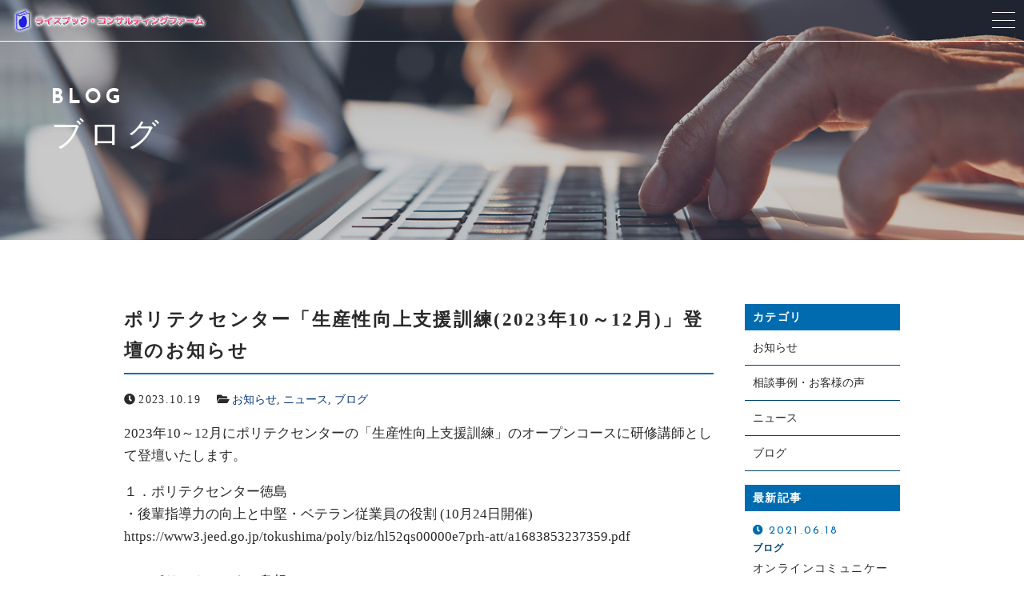

--- FILE ---
content_type: text/html; charset=UTF-8
request_url: https://ricebook77.pro/2023/10/19/politec-2023-1012/
body_size: 7639
content:
<!DOCTYPE html>
<html dir="ltr" lang="ja" prefix="og: https://ogp.me/ns#" class="no-js ">
    <head prefix="og: http://ogp.me/ns# fb: http://ogp.me/ns/fb# article: http://ogp.me/ns/artcle#">
    <meta charset="UTF-8">
    <meta http-equiv="X-UA-Compatible" content="IE=edge">
    <meta name="format-detection" content="telephone=no,address=no,email=no">
    <meta name="viewport" content="width=device-width,initial-scale=1,user-scalable=no,viewport-fit=cover">
    
    
		<!-- All in One SEO 4.8.1.1 - aioseo.com -->
		<title>ポリテクセンター「生産性向上支援訓練(2023年10～12月)」登壇のお知らせ | ライスブック・コンサルティングファーム</title>
	<meta name="robots" content="max-image-preview:large" />
	<meta name="author" content="ricebook"/>
	<meta name="google-site-verification" content="P8sGmOleVfMYSIzenjUCb7g9kbbxv5z9DSrlYv8erh4" />
	<link rel="canonical" href="https://ricebook77.pro/2023/10/19/politec-2023-1012/" />
	<meta name="generator" content="All in One SEO (AIOSEO) 4.8.1.1" />
		<meta property="og:locale" content="ja_JP" />
		<meta property="og:site_name" content="ライスブック・コンサルティングファーム |" />
		<meta property="og:type" content="article" />
		<meta property="og:title" content="ポリテクセンター「生産性向上支援訓練(2023年10～12月)」登壇のお知らせ | ライスブック・コンサルティングファーム" />
		<meta property="og:url" content="https://ricebook77.pro/2023/10/19/politec-2023-1012/" />
		<meta property="article:published_time" content="2023-10-19T06:45:43+00:00" />
		<meta property="article:modified_time" content="2023-10-19T06:45:44+00:00" />
		<meta name="twitter:card" content="summary" />
		<meta name="twitter:title" content="ポリテクセンター「生産性向上支援訓練(2023年10～12月)」登壇のお知らせ | ライスブック・コンサルティングファーム" />
		<script type="application/ld+json" class="aioseo-schema">
			{"@context":"https:\/\/schema.org","@graph":[{"@type":"Article","@id":"https:\/\/ricebook77.pro\/2023\/10\/19\/politec-2023-1012\/#article","name":"\u30dd\u30ea\u30c6\u30af\u30bb\u30f3\u30bf\u30fc\u300c\u751f\u7523\u6027\u5411\u4e0a\u652f\u63f4\u8a13\u7df4(2023\u5e7410\uff5e12\u6708)\u300d\u767b\u58c7\u306e\u304a\u77e5\u3089\u305b | \u30e9\u30a4\u30b9\u30d6\u30c3\u30af\u30fb\u30b3\u30f3\u30b5\u30eb\u30c6\u30a3\u30f3\u30b0\u30d5\u30a1\u30fc\u30e0","headline":"\u30dd\u30ea\u30c6\u30af\u30bb\u30f3\u30bf\u30fc\u300c\u751f\u7523\u6027\u5411\u4e0a\u652f\u63f4\u8a13\u7df4(2023\u5e7410\uff5e12\u6708)\u300d\u767b\u58c7\u306e\u304a\u77e5\u3089\u305b","author":{"@id":"https:\/\/ricebook77.pro\/author\/ricebook\/#author"},"publisher":{"@id":"https:\/\/ricebook77.pro\/#organization"},"datePublished":"2023-10-19T15:45:43+09:00","dateModified":"2023-10-19T15:45:44+09:00","inLanguage":"ja","mainEntityOfPage":{"@id":"https:\/\/ricebook77.pro\/2023\/10\/19\/politec-2023-1012\/#webpage"},"isPartOf":{"@id":"https:\/\/ricebook77.pro\/2023\/10\/19\/politec-2023-1012\/#webpage"},"articleSection":"\u304a\u77e5\u3089\u305b, \u30cb\u30e5\u30fc\u30b9, \u30d6\u30ed\u30b0"},{"@type":"BreadcrumbList","@id":"https:\/\/ricebook77.pro\/2023\/10\/19\/politec-2023-1012\/#breadcrumblist","itemListElement":[{"@type":"ListItem","@id":"https:\/\/ricebook77.pro\/#listItem","position":1,"name":"\u5bb6","item":"https:\/\/ricebook77.pro\/","nextItem":{"@type":"ListItem","@id":"https:\/\/ricebook77.pro\/2023\/#listItem","name":"2023"}},{"@type":"ListItem","@id":"https:\/\/ricebook77.pro\/2023\/#listItem","position":2,"name":"2023","item":"https:\/\/ricebook77.pro\/2023\/","nextItem":{"@type":"ListItem","@id":"https:\/\/ricebook77.pro\/2023\/10\/#listItem","name":"October"},"previousItem":{"@type":"ListItem","@id":"https:\/\/ricebook77.pro\/#listItem","name":"\u5bb6"}},{"@type":"ListItem","@id":"https:\/\/ricebook77.pro\/2023\/10\/#listItem","position":3,"name":"October","item":"https:\/\/ricebook77.pro\/2023\/10\/","nextItem":{"@type":"ListItem","@id":"https:\/\/ricebook77.pro\/2023\/10\/19\/#listItem","name":"19"},"previousItem":{"@type":"ListItem","@id":"https:\/\/ricebook77.pro\/2023\/#listItem","name":"2023"}},{"@type":"ListItem","@id":"https:\/\/ricebook77.pro\/2023\/10\/19\/#listItem","position":4,"name":"19","item":"https:\/\/ricebook77.pro\/2023\/10\/19\/","nextItem":{"@type":"ListItem","@id":"https:\/\/ricebook77.pro\/2023\/10\/19\/politec-2023-1012\/#listItem","name":"\u30dd\u30ea\u30c6\u30af\u30bb\u30f3\u30bf\u30fc\u300c\u751f\u7523\u6027\u5411\u4e0a\u652f\u63f4\u8a13\u7df4(2023\u5e7410\uff5e12\u6708)\u300d\u767b\u58c7\u306e\u304a\u77e5\u3089\u305b"},"previousItem":{"@type":"ListItem","@id":"https:\/\/ricebook77.pro\/2023\/10\/#listItem","name":"October"}},{"@type":"ListItem","@id":"https:\/\/ricebook77.pro\/2023\/10\/19\/politec-2023-1012\/#listItem","position":5,"name":"\u30dd\u30ea\u30c6\u30af\u30bb\u30f3\u30bf\u30fc\u300c\u751f\u7523\u6027\u5411\u4e0a\u652f\u63f4\u8a13\u7df4(2023\u5e7410\uff5e12\u6708)\u300d\u767b\u58c7\u306e\u304a\u77e5\u3089\u305b","previousItem":{"@type":"ListItem","@id":"https:\/\/ricebook77.pro\/2023\/10\/19\/#listItem","name":"19"}}]},{"@type":"Organization","@id":"https:\/\/ricebook77.pro\/#organization","name":"\u30e9\u30a4\u30b9\u30d6\u30c3\u30af\u30fb\u30b3\u30f3\u30b5\u30eb\u30c6\u30a3\u30f3\u30b0\u30d5\u30a1\u30fc\u30e0","url":"https:\/\/ricebook77.pro\/"},{"@type":"Person","@id":"https:\/\/ricebook77.pro\/author\/ricebook\/#author","url":"https:\/\/ricebook77.pro\/author\/ricebook\/","name":"ricebook","image":{"@type":"ImageObject","@id":"https:\/\/ricebook77.pro\/2023\/10\/19\/politec-2023-1012\/#authorImage","url":"https:\/\/secure.gravatar.com\/avatar\/5413b53ca5bddad85d18bb222198c342?s=96&d=mm&r=g","width":96,"height":96,"caption":"ricebook"}},{"@type":"WebPage","@id":"https:\/\/ricebook77.pro\/2023\/10\/19\/politec-2023-1012\/#webpage","url":"https:\/\/ricebook77.pro\/2023\/10\/19\/politec-2023-1012\/","name":"\u30dd\u30ea\u30c6\u30af\u30bb\u30f3\u30bf\u30fc\u300c\u751f\u7523\u6027\u5411\u4e0a\u652f\u63f4\u8a13\u7df4(2023\u5e7410\uff5e12\u6708)\u300d\u767b\u58c7\u306e\u304a\u77e5\u3089\u305b | \u30e9\u30a4\u30b9\u30d6\u30c3\u30af\u30fb\u30b3\u30f3\u30b5\u30eb\u30c6\u30a3\u30f3\u30b0\u30d5\u30a1\u30fc\u30e0","inLanguage":"ja","isPartOf":{"@id":"https:\/\/ricebook77.pro\/#website"},"breadcrumb":{"@id":"https:\/\/ricebook77.pro\/2023\/10\/19\/politec-2023-1012\/#breadcrumblist"},"author":{"@id":"https:\/\/ricebook77.pro\/author\/ricebook\/#author"},"creator":{"@id":"https:\/\/ricebook77.pro\/author\/ricebook\/#author"},"datePublished":"2023-10-19T15:45:43+09:00","dateModified":"2023-10-19T15:45:44+09:00"},{"@type":"WebSite","@id":"https:\/\/ricebook77.pro\/#website","url":"https:\/\/ricebook77.pro\/","name":"\u30e9\u30a4\u30b9\u30d6\u30c3\u30af\u30fb\u30b3\u30f3\u30b5\u30eb\u30c6\u30a3\u30f3\u30b0\u30d5\u30a1\u30fc\u30e0","inLanguage":"ja","publisher":{"@id":"https:\/\/ricebook77.pro\/#organization"}}]}
		</script>
		<!-- All in One SEO -->

<link rel='dns-prefetch' href='//ajax.googleapis.com' />
<link rel='dns-prefetch' href='//cdn.jsdelivr.net' />
<link rel='dns-prefetch' href='//cdnjs.cloudflare.com' />
<link rel='dns-prefetch' href='//use.fontawesome.com' />
<style id='wp-emoji-styles-inline-css' type='text/css'>

	img.wp-smiley, img.emoji {
		display: inline !important;
		border: none !important;
		box-shadow: none !important;
		height: 1em !important;
		width: 1em !important;
		margin: 0 0.07em !important;
		vertical-align: -0.1em !important;
		background: none !important;
		padding: 0 !important;
	}
</style>
<link rel='stylesheet'  href='https://ricebook77.pro/wp-includes/css/dist/block-library/style.min.css?ver=6.4.7' media='all'>
<style id='classic-theme-styles-inline-css' type='text/css'>
/*! This file is auto-generated */
.wp-block-button__link{color:#fff;background-color:#32373c;border-radius:9999px;box-shadow:none;text-decoration:none;padding:calc(.667em + 2px) calc(1.333em + 2px);font-size:1.125em}.wp-block-file__button{background:#32373c;color:#fff;text-decoration:none}
</style>
<style id='global-styles-inline-css' type='text/css'>
body{--wp--preset--color--black: #000000;--wp--preset--color--cyan-bluish-gray: #abb8c3;--wp--preset--color--white: #ffffff;--wp--preset--color--pale-pink: #f78da7;--wp--preset--color--vivid-red: #cf2e2e;--wp--preset--color--luminous-vivid-orange: #ff6900;--wp--preset--color--luminous-vivid-amber: #fcb900;--wp--preset--color--light-green-cyan: #7bdcb5;--wp--preset--color--vivid-green-cyan: #00d084;--wp--preset--color--pale-cyan-blue: #8ed1fc;--wp--preset--color--vivid-cyan-blue: #0693e3;--wp--preset--color--vivid-purple: #9b51e0;--wp--preset--gradient--vivid-cyan-blue-to-vivid-purple: linear-gradient(135deg,rgba(6,147,227,1) 0%,rgb(155,81,224) 100%);--wp--preset--gradient--light-green-cyan-to-vivid-green-cyan: linear-gradient(135deg,rgb(122,220,180) 0%,rgb(0,208,130) 100%);--wp--preset--gradient--luminous-vivid-amber-to-luminous-vivid-orange: linear-gradient(135deg,rgba(252,185,0,1) 0%,rgba(255,105,0,1) 100%);--wp--preset--gradient--luminous-vivid-orange-to-vivid-red: linear-gradient(135deg,rgba(255,105,0,1) 0%,rgb(207,46,46) 100%);--wp--preset--gradient--very-light-gray-to-cyan-bluish-gray: linear-gradient(135deg,rgb(238,238,238) 0%,rgb(169,184,195) 100%);--wp--preset--gradient--cool-to-warm-spectrum: linear-gradient(135deg,rgb(74,234,220) 0%,rgb(151,120,209) 20%,rgb(207,42,186) 40%,rgb(238,44,130) 60%,rgb(251,105,98) 80%,rgb(254,248,76) 100%);--wp--preset--gradient--blush-light-purple: linear-gradient(135deg,rgb(255,206,236) 0%,rgb(152,150,240) 100%);--wp--preset--gradient--blush-bordeaux: linear-gradient(135deg,rgb(254,205,165) 0%,rgb(254,45,45) 50%,rgb(107,0,62) 100%);--wp--preset--gradient--luminous-dusk: linear-gradient(135deg,rgb(255,203,112) 0%,rgb(199,81,192) 50%,rgb(65,88,208) 100%);--wp--preset--gradient--pale-ocean: linear-gradient(135deg,rgb(255,245,203) 0%,rgb(182,227,212) 50%,rgb(51,167,181) 100%);--wp--preset--gradient--electric-grass: linear-gradient(135deg,rgb(202,248,128) 0%,rgb(113,206,126) 100%);--wp--preset--gradient--midnight: linear-gradient(135deg,rgb(2,3,129) 0%,rgb(40,116,252) 100%);--wp--preset--font-size--small: 13px;--wp--preset--font-size--medium: 20px;--wp--preset--font-size--large: 36px;--wp--preset--font-size--x-large: 42px;--wp--preset--spacing--20: 0.44rem;--wp--preset--spacing--30: 0.67rem;--wp--preset--spacing--40: 1rem;--wp--preset--spacing--50: 1.5rem;--wp--preset--spacing--60: 2.25rem;--wp--preset--spacing--70: 3.38rem;--wp--preset--spacing--80: 5.06rem;--wp--preset--shadow--natural: 6px 6px 9px rgba(0, 0, 0, 0.2);--wp--preset--shadow--deep: 12px 12px 50px rgba(0, 0, 0, 0.4);--wp--preset--shadow--sharp: 6px 6px 0px rgba(0, 0, 0, 0.2);--wp--preset--shadow--outlined: 6px 6px 0px -3px rgba(255, 255, 255, 1), 6px 6px rgba(0, 0, 0, 1);--wp--preset--shadow--crisp: 6px 6px 0px rgba(0, 0, 0, 1);}:where(.is-layout-flex){gap: 0.5em;}:where(.is-layout-grid){gap: 0.5em;}body .is-layout-flow > .alignleft{float: left;margin-inline-start: 0;margin-inline-end: 2em;}body .is-layout-flow > .alignright{float: right;margin-inline-start: 2em;margin-inline-end: 0;}body .is-layout-flow > .aligncenter{margin-left: auto !important;margin-right: auto !important;}body .is-layout-constrained > .alignleft{float: left;margin-inline-start: 0;margin-inline-end: 2em;}body .is-layout-constrained > .alignright{float: right;margin-inline-start: 2em;margin-inline-end: 0;}body .is-layout-constrained > .aligncenter{margin-left: auto !important;margin-right: auto !important;}body .is-layout-constrained > :where(:not(.alignleft):not(.alignright):not(.alignfull)){max-width: var(--wp--style--global--content-size);margin-left: auto !important;margin-right: auto !important;}body .is-layout-constrained > .alignwide{max-width: var(--wp--style--global--wide-size);}body .is-layout-flex{display: flex;}body .is-layout-flex{flex-wrap: wrap;align-items: center;}body .is-layout-flex > *{margin: 0;}body .is-layout-grid{display: grid;}body .is-layout-grid > *{margin: 0;}:where(.wp-block-columns.is-layout-flex){gap: 2em;}:where(.wp-block-columns.is-layout-grid){gap: 2em;}:where(.wp-block-post-template.is-layout-flex){gap: 1.25em;}:where(.wp-block-post-template.is-layout-grid){gap: 1.25em;}.has-black-color{color: var(--wp--preset--color--black) !important;}.has-cyan-bluish-gray-color{color: var(--wp--preset--color--cyan-bluish-gray) !important;}.has-white-color{color: var(--wp--preset--color--white) !important;}.has-pale-pink-color{color: var(--wp--preset--color--pale-pink) !important;}.has-vivid-red-color{color: var(--wp--preset--color--vivid-red) !important;}.has-luminous-vivid-orange-color{color: var(--wp--preset--color--luminous-vivid-orange) !important;}.has-luminous-vivid-amber-color{color: var(--wp--preset--color--luminous-vivid-amber) !important;}.has-light-green-cyan-color{color: var(--wp--preset--color--light-green-cyan) !important;}.has-vivid-green-cyan-color{color: var(--wp--preset--color--vivid-green-cyan) !important;}.has-pale-cyan-blue-color{color: var(--wp--preset--color--pale-cyan-blue) !important;}.has-vivid-cyan-blue-color{color: var(--wp--preset--color--vivid-cyan-blue) !important;}.has-vivid-purple-color{color: var(--wp--preset--color--vivid-purple) !important;}.has-black-background-color{background-color: var(--wp--preset--color--black) !important;}.has-cyan-bluish-gray-background-color{background-color: var(--wp--preset--color--cyan-bluish-gray) !important;}.has-white-background-color{background-color: var(--wp--preset--color--white) !important;}.has-pale-pink-background-color{background-color: var(--wp--preset--color--pale-pink) !important;}.has-vivid-red-background-color{background-color: var(--wp--preset--color--vivid-red) !important;}.has-luminous-vivid-orange-background-color{background-color: var(--wp--preset--color--luminous-vivid-orange) !important;}.has-luminous-vivid-amber-background-color{background-color: var(--wp--preset--color--luminous-vivid-amber) !important;}.has-light-green-cyan-background-color{background-color: var(--wp--preset--color--light-green-cyan) !important;}.has-vivid-green-cyan-background-color{background-color: var(--wp--preset--color--vivid-green-cyan) !important;}.has-pale-cyan-blue-background-color{background-color: var(--wp--preset--color--pale-cyan-blue) !important;}.has-vivid-cyan-blue-background-color{background-color: var(--wp--preset--color--vivid-cyan-blue) !important;}.has-vivid-purple-background-color{background-color: var(--wp--preset--color--vivid-purple) !important;}.has-black-border-color{border-color: var(--wp--preset--color--black) !important;}.has-cyan-bluish-gray-border-color{border-color: var(--wp--preset--color--cyan-bluish-gray) !important;}.has-white-border-color{border-color: var(--wp--preset--color--white) !important;}.has-pale-pink-border-color{border-color: var(--wp--preset--color--pale-pink) !important;}.has-vivid-red-border-color{border-color: var(--wp--preset--color--vivid-red) !important;}.has-luminous-vivid-orange-border-color{border-color: var(--wp--preset--color--luminous-vivid-orange) !important;}.has-luminous-vivid-amber-border-color{border-color: var(--wp--preset--color--luminous-vivid-amber) !important;}.has-light-green-cyan-border-color{border-color: var(--wp--preset--color--light-green-cyan) !important;}.has-vivid-green-cyan-border-color{border-color: var(--wp--preset--color--vivid-green-cyan) !important;}.has-pale-cyan-blue-border-color{border-color: var(--wp--preset--color--pale-cyan-blue) !important;}.has-vivid-cyan-blue-border-color{border-color: var(--wp--preset--color--vivid-cyan-blue) !important;}.has-vivid-purple-border-color{border-color: var(--wp--preset--color--vivid-purple) !important;}.has-vivid-cyan-blue-to-vivid-purple-gradient-background{background: var(--wp--preset--gradient--vivid-cyan-blue-to-vivid-purple) !important;}.has-light-green-cyan-to-vivid-green-cyan-gradient-background{background: var(--wp--preset--gradient--light-green-cyan-to-vivid-green-cyan) !important;}.has-luminous-vivid-amber-to-luminous-vivid-orange-gradient-background{background: var(--wp--preset--gradient--luminous-vivid-amber-to-luminous-vivid-orange) !important;}.has-luminous-vivid-orange-to-vivid-red-gradient-background{background: var(--wp--preset--gradient--luminous-vivid-orange-to-vivid-red) !important;}.has-very-light-gray-to-cyan-bluish-gray-gradient-background{background: var(--wp--preset--gradient--very-light-gray-to-cyan-bluish-gray) !important;}.has-cool-to-warm-spectrum-gradient-background{background: var(--wp--preset--gradient--cool-to-warm-spectrum) !important;}.has-blush-light-purple-gradient-background{background: var(--wp--preset--gradient--blush-light-purple) !important;}.has-blush-bordeaux-gradient-background{background: var(--wp--preset--gradient--blush-bordeaux) !important;}.has-luminous-dusk-gradient-background{background: var(--wp--preset--gradient--luminous-dusk) !important;}.has-pale-ocean-gradient-background{background: var(--wp--preset--gradient--pale-ocean) !important;}.has-electric-grass-gradient-background{background: var(--wp--preset--gradient--electric-grass) !important;}.has-midnight-gradient-background{background: var(--wp--preset--gradient--midnight) !important;}.has-small-font-size{font-size: var(--wp--preset--font-size--small) !important;}.has-medium-font-size{font-size: var(--wp--preset--font-size--medium) !important;}.has-large-font-size{font-size: var(--wp--preset--font-size--large) !important;}.has-x-large-font-size{font-size: var(--wp--preset--font-size--x-large) !important;}
.wp-block-navigation a:where(:not(.wp-element-button)){color: inherit;}
:where(.wp-block-post-template.is-layout-flex){gap: 1.25em;}:where(.wp-block-post-template.is-layout-grid){gap: 1.25em;}
:where(.wp-block-columns.is-layout-flex){gap: 2em;}:where(.wp-block-columns.is-layout-grid){gap: 2em;}
.wp-block-pullquote{font-size: 1.5em;line-height: 1.6;}
</style>
<link rel='stylesheet'  href='//use.fontawesome.com/releases/v5.6.1/css/all.css?ver=1768887391' media='all'>
<script type="text/javascript" defer src="//cdnjs.cloudflare.com/ajax/libs/layzr.js/1.4.3/layzr.min.js?ver=1768887391" id="sungrove-lazy-js"></script>
<script type="text/javascript" defer src="https://ricebook77.pro/wp-content/themes/sg090/js/loader.js?ver=1768887391" id="sungrove-loader-js"></script>
<link rel="https://api.w.org/" href="https://ricebook77.pro/wp-json/" /><link rel="alternate" type="application/json" href="https://ricebook77.pro/wp-json/wp/v2/posts/3019" /><link rel="alternate" type="application/json+oembed" href="https://ricebook77.pro/wp-json/oembed/1.0/embed?url=https%3A%2F%2Fricebook77.pro%2F2023%2F10%2F19%2Fpolitec-2023-1012%2F" />
<link rel="alternate" type="text/xml+oembed" href="https://ricebook77.pro/wp-json/oembed/1.0/embed?url=https%3A%2F%2Fricebook77.pro%2F2023%2F10%2F19%2Fpolitec-2023-1012%2F&#038;format=xml" />
    <!-- favicon -->
    <link rel="icon" type="image/x-icon" href="https://ricebook77.pro/wp-content/themes/sg090/img/favicon.ico">
    <link rel="apple-touch-icon" sizes="180x180" href="https://ricebook77.pro/wp-content/themes/sg090/img/apple-touch-icon.png">
    <!-- /favicon -->
    <style>
      @charset "UTF-8";.fadeout-bg{-webkit-transition-property:opacity;-o-transition-property:opacity;transition-property:opacity;-webkit-transition-delay:1.2s;-o-transition-delay:1.2s;transition-delay:1.2s;-webkit-transition-duration:.8s;-o-transition-duration:.8s;transition-duration:.8s;opacity:0;pointer-events:none}.fadeout-loader{-webkit-transition-property:opacity;-o-transition-property:opacity;transition-property:opacity;-webkit-transition-delay:1.2s;-o-transition-delay:1.2s;transition-delay:1.2s;-webkit-transition-duration:.3s;-o-transition-duration:.3s;transition-duration:.3s;opacity:0;pointer-events:none}#loader-bg{background:#006caf;height:100%;left:0;position:fixed;top:0;width:100%;z-index:999}#loader #svg{width:50px;height:50px;position:absolute;top:0;bottom:0;left:0;right:0;margin:auto;stroke:#fff;stroke-width:1px;fill:transparent;stroke-dasharray:1425px;stroke-dashoffset:1425px;-webkit-animation:anim 1s ease-in 0s forwards;animation:anim 1s ease-in 0s forwards}@-webkit-keyframes anim{0%{stroke-dashoffset:1425px}30%{fill:transparent}80%{stroke-dashoffset:0}100%{stroke-dashoffset:0;fill:#fff}}@keyframes anim{0%{stroke-dashoffset:1425px}30%{fill:transparent}80%{stroke-dashoffset:0}100%{stroke-dashoffset:0;fill:#fff}}    </style>
  </head>
  <body>
    <header id='siteHeader' class='header'>
            <div class="inner-header">
        <div class="box-navmain-01">
          <div class="func-wrap">
                        <p class="unit-logo-01">
              <a href="https://ricebook77.pro/" class="link">
                    <img data-layzr="https://ricebook77.pro/wp-content/uploads/2020/08/logo_01.png" alt="ライスブック・コンサルティングファーム" class="img p-logo-img">
              </a>
            </p>
              <div class="btn-func">
                <div class="btn-nav" id="navBtn">
                  <div class="inner-btn">
                    <div class="menu-bar">
                      <span class="bar1"></span>
                      <span class="bar2"></span>
                      <span class="bar3"></span>
                    </div>
                  </div>
                </div>
              </div>
          </div>
        </div>
        <div class="inner-nav">
            <p class="unit-copy-01">イノベーション経営をサポート</p>
            <nav id="globalNav" class="box-global-01">
                <ul class="link-wrap nav-list">
                        <li class="link-con">
          <a href="https://ricebook77.pro/about/"  class="link">
            <span class="inner">事務所概要</span>
          </a>
      </li>
          <li class="link-con">
          <a href="https://ricebook77.pro/ceo/"  class="link">
            <span class="inner">代表者紹介</span>
          </a>
      </li>
          <li class="link-con">
          <a href="https://ricebook77.pro/service/"  class="link">
            <span class="inner">各種サービス</span>
          </a>
      </li>
          <li class="link-con">
          <a href="https://ricebook77.pro/about/#access"  class="link">
            <span class="inner">アクセス</span>
          </a>
      </li>
          <li class="link-con">
          <a href="https://ricebook77.pro/faq/"  class="link">
            <span class="inner">よくある質問</span>
          </a>
      </li>
          <li class="link-con">
          <a href="https://ricebook77.pro/blog/"  class="link">
            <span class="inner">ブログ</span>
          </a>
      </li>
          <li class="link-con">
          <a href="https://ricebook77.pro/contact/"  class="link">
            <span class="inner">お問い合わせ</span>
          </a>
      </li>
                    </ul>
                <div class="contact-box">
                    <div class="box-cta-01">
      <h3 class="unit-title-01 t-center">
          <span class="title en">CONTACT</span>
          <span class="ruby">企業経営・マーケティング・<br class="sp">人財育成のお手伝い</span>
      </h3>
      <div class="box-catlist-01">
    <ul class="con-outer">
                <li class="con-wrap">
            <a href="https://ricebook77.pro/contact/" class="wrap" >
              <div class="wrap-con">
                <span class="title">メールでの受付</span>
                <div class="con matchHeight">
                    <span class="txt">お問い合わせフォーム</span>
                </div>
                    <span class="ruby">24時間受付中</span>
              </div>
            </a>
        </li>
                <li class="con-wrap">
            <a href="tel:090-7492-0613" class="wrap">
              <div class="wrap-con">
                <span class="title">お電話での受付</span>
                <div class="con matchHeight">
                    <span class="telnumber">090-7492-0613</span>
                </div>
                    <span class="ruby">受付時間：平日 9：00～18：00</span>
              </div>
            </a>
        </li>
            </ul>
  </div>
  </div>
                </div>
            </nav>
        </div>
      </div>
      <div id="overlay" class="overlay"></div>
    </header>
<div id="contents" class="box-contents-01">
  <div class="undercontent">
  <header class="box-undertitle-01" style="background-image:url(https://ricebook77.pro/wp-content/uploads/2020/08/blog_mv.jpg);">

  <div class="wrap">
    <h1 class="unit-title-03 fc-white">
      <span class="title en">BLOG</span>
      <span class="maintitle">ブログ</span>
    </h1>
  </div>

    <div class="box-cta-01">
      <h3 class="unit-title-01 t-center">
          <span class="title en">CONTACT</span>
          <span class="ruby">企業経営・マーケティング・<br class="sp">人財育成のお手伝い</span>
      </h3>
      <div class="box-catlist-01">
    <ul class="con-outer">
                <li class="con-wrap">
            <a href="https://ricebook77.pro/contact/" class="wrap" >
              <div class="wrap-con">
                <span class="title">メールでの受付</span>
                <div class="con matchHeight">
                    <span class="txt">お問い合わせフォーム</span>
                </div>
                    <span class="ruby">24時間受付中</span>
              </div>
            </a>
        </li>
                <li class="con-wrap">
            <a href="tel:090-7492-0613" class="wrap">
              <div class="wrap-con">
                <span class="title">お電話での受付</span>
                <div class="con matchHeight">
                    <span class="telnumber">090-7492-0613</span>
                </div>
                    <span class="ruby">受付時間：平日 9：00～18：00</span>
              </div>
            </a>
        </li>
            </ul>
  </div>
  </div>


</header><!-- /about header -->    <div class="wrapper box-blog-01">
      <main class="box-edit-01 main-box">
        <article class="p-post">
          <h1 class="unit-title-06">ポリテクセンター「生産性向上支援訓練(2023年10～12月)」登壇のお知らせ</h1>
          <ul class="unit-postmeta-01">
            <li class="item"><time class="time" datetime="2023-10-19">2023.10.19</time></li>
            <li class="item">
              <div class="cat"><a href="https://ricebook77.pro/category/blog-info/" rel="category tag">お知らせ</a>, <a href="https://ricebook77.pro/category/news/" rel="category tag">ニュース</a>, <a href="https://ricebook77.pro/category/blog/" rel="category tag">ブログ</a></div>
            </li>
          </ul><!-- /post-meta -->
          <div class="box-post-01">

<p>2023年10～12月にポリテクセンターの「生産性向上支援訓練」のオープンコースに研修講師として登壇いたします。</p>



<p>１．ポリテクセンター徳島<br>・後輩指導力の向上と中堅・ベテラン従業員の役割 (10月24日開催)<br><a href="https://www3.jeed.go.jp/tokushima/poly/biz/hl52qs00000e7prh-att/a1683853237359.pdf" target="_blank" rel="noopener" title="">https://www3.jeed.go.jp/tokushima/poly/biz/hl52qs00000e7prh-att/a1683853237359.pdf</a><br><br>２．ポリテクセンター島根<br>・インターネットビジネスのマーケティング戦略&lt;チャンスをつかむインターネットビジネス> (12月13日開催)<br><a href="https://www3.jeed.go.jp/shimane/poly/hl52qs00000e77cq-att/ffn6d70000003633.pdf" target="_blank" rel="noreferrer noopener">https://www3.jeed.go.jp/shimane/poly/hl52qs00000e77cq-att/ffn6d70000003633.pdf</a></p>



<p>ご興味ある方は、詳しくは各都道府県のポリテクセンターのホームページをご覧ください。</p>


          </div><!-- /.p-post-content -->
        </article><!-- /post -->
        <nav class="p-pager">
        <ul class="box-pager-01">
          <li class="item">
            <div class="unit-btn-01"><a class="col" href="https://ricebook77.pro/2024/01/22/politec-2024-jan/"><span class="inner">戻る</span></a></div>
          </li>
          <li class="item">
            <div class="unit-btn-01"><a class="col" href="https://ricebook77.pro/2023/03/02/izumiohtsutoshokan-businessseminar/"><span class="inner">次へ</span></a></div>
          </li>
        </ul>
      </nav><!-- /.p-single-pager -->
    </main>
    <aside class="box-sidebar-01 side-box">
          <div class="box-sidecon-01">
            <h3 class="unit-title-05">カテゴリ</h3>
            <ul class="unit-sidenav-01">
              <li><a href="https://ricebook77.pro/category/blog-info/">お知らせ</a></li>
              <li><a href="https://ricebook77.pro/category/case-voice/">相談事例・お客様の声</a></li>
              <li><a href="https://ricebook77.pro/category/news/">ニュース</a></li>
              <li><a href="https://ricebook77.pro/category/blog/">ブログ</a></li>
            </ul>
          </div><!-- /.box-sidecon-01 -->

          <div class="box-sidecon-01">
            <h3 class="unit-title-05">最新記事</h3>
            <ul class="unit-sidenav-02">
              <li>
                <a href="https://ricebook77.pro/2021/06/18/online-communication/">
                  <div class="unit-infobox-01">
                    <time  itemprop="dateCreated datePublished dateModified" class="time" datetime="2021-06-18">2021.06.18</time>
                      <ul class="unit-catlist-01">
                        <li>ブログ</li>
                      </ul>
                  </div>
                  <p class="title">オンラインコミュニケーションの効果的な進め方</p>
                </a>
              </li>  
              <li>
                <a href="https://ricebook77.pro/2021/06/10/second-career-next/">
                  <div class="unit-infobox-01">
                    <time  itemprop="dateCreated datePublished dateModified" class="time" datetime="2021-06-10">2021.06.10</time>
                      <ul class="unit-catlist-01">
                        <li>ブログ</li>
                      </ul>
                  </div>
                  <p class="title">人生100年時代における50代からのセカンドキャリアを考えてみる-その２</p>
                </a>
              </li>  
              <li>
                <a href="https://ricebook77.pro/2021/06/07/second-career/">
                  <div class="unit-infobox-01">
                    <time  itemprop="dateCreated datePublished dateModified" class="time" datetime="2021-06-07">2021.06.07</time>
                      <ul class="unit-catlist-01">
                        <li>ブログ</li>
                      </ul>
                  </div>
                  <p class="title">人生100年時代における50代からのセカンドキャリアを考えてみる-その１</p>
                </a>
              </li>  
              <li>
                <a href="https://ricebook77.pro/2021/05/21/telework-again/">
                  <div class="unit-infobox-01">
                    <time  itemprop="dateCreated datePublished dateModified" class="time" datetime="2021-05-21">2021.05.21</time>
                      <ul class="unit-catlist-01">
                        <li>ブログ</li>
                      </ul>
                  </div>
                  <p class="title">もう一度「テレワーク」という働き方について考えてみた</p>
                </a>
              </li>  
              <li>
                <a href="https://ricebook77.pro/2021/05/09/gig-worker/">
                  <div class="unit-infobox-01">
                    <time  itemprop="dateCreated datePublished dateModified" class="time" datetime="2021-05-09">2021.05.09</time>
                      <ul class="unit-catlist-01">
                        <li>ブログ</li>
                      </ul>
                  </div>
                  <p class="title">「ギグワーカー」という働き方の現在とこれからを考える</p>
                </a>
              </li>  
            </ul>
          </div><!-- /.p-side-gadget -->
    </aside>
  </div>
<nav class="unit-breadcrumb-01"><ol class="wrap" itemscope itemtype="http://schema.org/BreadcrumbList"><li itemprop="itemListElement" itemscope itemtype="http://schema.org/ListItem" class="inner"><a href="https://ricebook77.pro/" itemprop="item"><span itemprop="name">HOME</span></a><meta itemprop="position" content="1" /></li><li itemprop="itemListElement" itemscope itemtype="http://schema.org/ListItem" class="inner"><a class="p-breadcrumbs__link" href="https://ricebook77.pro/category/blog/" itemprop="item"><span itemprop="name">ブログ</span></a><meta itemprop="position" content="2" /></li><li itemprop="itemListElement" itemscope itemtype="http://schema.org/ListItem"class="inner"><span itemprop="name">ポリテクセンター「生産性向上支援訓練(2023年10～12月)」登壇のお知らせ</span><meta itemprop="position" content="3" /></li></ol></nav>  </div>
</div>
    <footer id="siteFooter" class="footer">
      <div class="wrapper">
          <div class="box-catlist-01">
    <ul class="con-outer">
                <li class="con-wrap">
            <a href="https://ricebook77.pro/contact/" class="wrap" >
              <div class="wrap-con">
                <span class="title">メールでの受付</span>
                <div class="con matchHeight">
                    <span class="txt">お問い合わせフォーム</span>
                </div>
                    <span class="ruby">24時間受付中</span>
              </div>
            </a>
        </li>
                <li class="con-wrap">
            <a href="tel:090-7492-0613" class="wrap">
              <div class="wrap-con">
                <span class="title">お電話での受付</span>
                <div class="con matchHeight">
                    <span class="telnumber">090-7492-0613</span>
                </div>
                    <span class="ruby">受付時間：平日 9：00～18：00</span>
              </div>
            </a>
        </li>
            </ul>
  </div>
        <p class="f-logoArea">
          <a href="https://ricebook77.pro/">
            <img data-layzr="https://ricebook77.pro/wp-content/uploads/2020/08/logo_01.png" alt="ライスブック・コンサルティングファーム" class="img p-logo-img">
          </a>
        </p>
          <div class="box-flink-01">
            <ul class="link-wrap">
                    <li class="link-con">
          <a href="https://ricebook77.pro/about/"  class="link">
            <span class="inner">事務所概要</span>
          </a>
      </li>
          <li class="link-con">
          <a href="https://ricebook77.pro/ceo/"  class="link">
            <span class="inner">代表者紹介</span>
          </a>
      </li>
          <li class="link-con">
          <a href="https://ricebook77.pro/service/"  class="link">
            <span class="inner">各種サービス</span>
          </a>
      </li>
          <li class="link-con">
          <a href="https://ricebook77.pro/about/#access"  class="link">
            <span class="inner">アクセス</span>
          </a>
      </li>
          <li class="link-con">
          <a href="https://ricebook77.pro/faq/"  class="link">
            <span class="inner">よくある質問</span>
          </a>
      </li>
          <li class="link-con">
          <a href="https://ricebook77.pro/blog/"  class="link">
            <span class="inner">ブログ</span>
          </a>
      </li>
          <li class="link-con">
          <a href="https://ricebook77.pro/contact/"  class="link">
            <span class="inner">お問い合わせ</span>
          </a>
      </li>
                </ul>
          </div>
                          <div class="box-sns-01">
            <ul class="wrap">
                                                                    </ul>
          </div>
                  <small class="copyright">&copy; <span class="unit-ffwebf-01 name">Ricebook Consulting Firm</span> </small>
      </div>
    </footer>

    <p class="unit-pagetop-01"><a href="#"></a></p>
    <svg width="0" height="0" class="unit-clip-svg">
      <clipPath id="clip01">
        <path d="m2041.99 1458 239.99 129v258l-239.99 129.01-240-129.01v-258z" fill-rule="evenodd" transform="translate(-1802 -1458)"/>
      </clipPath>
    </svg>
    <!--ローディング画面-->
    <div id="loader-bg" class="is-hide">
        <div id="loader" class="is-hide">
          <svg id="svg" height="166" viewBox="0 0 154 166" width="154" xmlns="http://www.w3.org/2000/svg"><path d="m300 117 77 41.5v83l-77 41.5-77-41.5v-83z" fill-rule="evenodd" transform="translate(-223 -117)"/></svg>
        </div>
    </div>
    <link rel='stylesheet' href='https://ricebook77.pro/wp-content/themes/sg090/css/reset_min.css' media='all'>
    <link rel='stylesheet' href='https://ricebook77.pro/wp-content/themes/sg090/css/layout.css' media='all'>
    <script type="text/javascript" defer src="https://ricebook77.pro/wp-content/uploads/wpmss/wpmssab.min.js?ver=1594960337" id="wpmssab-js"></script>
<script type="text/javascript" defer src="https://ricebook77.pro/wp-content/plugins/mousewheel-smooth-scroll/js/SmoothScroll.min.js?ver=1.5.1" id="SmoothScroll-js"></script>
<script type="text/javascript" defer src="https://ricebook77.pro/wp-content/uploads/wpmss/wpmss.min.js?ver=1594960337" id="wpmss-js"></script>
<script type="text/javascript" defer src="//ajax.googleapis.com/ajax/libs/jquery/1.12.4/jquery.min.js?ver=1768887391" id="jquery-js"></script>
<script type="text/javascript" defer src="//ajax.googleapis.com/ajax/libs/webfont/1.6.26/webfont.js?ver=1768887391" id="sungrove-webfont-js"></script>
<script type="text/javascript" defer src="//cdn.jsdelivr.net/npm/focus-visible@5.0.2/dist/focus-visible.min.js?ver=1768887391" id="sungrove-focus-visible-js"></script>
<script type="text/javascript" defer src="https://ricebook77.pro/wp-content/themes/sg090/js/plugin-dist.js?ver=1768887391" id="sungrove-plugin-js"></script>
<script type="text/javascript" defer src="https://ricebook77.pro/wp-content/themes/sg090/js/common-dist.js?ver=1768887391" id="sungrove-common-js"></script>
  </body>
</html>
<script>
//高さ揃え
window.onload = function(){
	$('.matchHeight').matchHeight();
}
</script>
